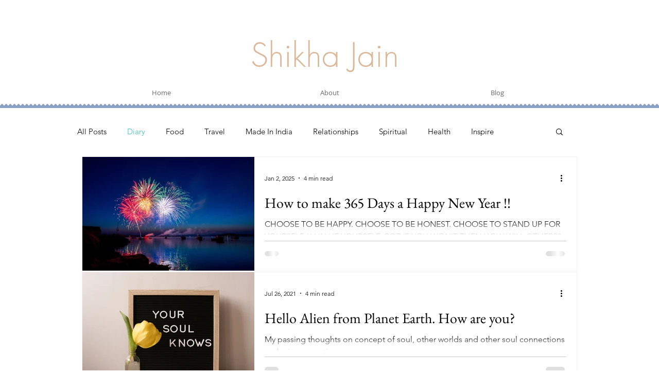

--- FILE ---
content_type: text/html; charset=utf-8
request_url: https://www.google.com/recaptcha/api2/aframe
body_size: 267
content:
<!DOCTYPE HTML><html><head><meta http-equiv="content-type" content="text/html; charset=UTF-8"></head><body><script nonce="G5qUBb4-YlvU8ga6R_IiCg">/** Anti-fraud and anti-abuse applications only. See google.com/recaptcha */ try{var clients={'sodar':'https://pagead2.googlesyndication.com/pagead/sodar?'};window.addEventListener("message",function(a){try{if(a.source===window.parent){var b=JSON.parse(a.data);var c=clients[b['id']];if(c){var d=document.createElement('img');d.src=c+b['params']+'&rc='+(localStorage.getItem("rc::a")?sessionStorage.getItem("rc::b"):"");window.document.body.appendChild(d);sessionStorage.setItem("rc::e",parseInt(sessionStorage.getItem("rc::e")||0)+1);localStorage.setItem("rc::h",'1769455587291');}}}catch(b){}});window.parent.postMessage("_grecaptcha_ready", "*");}catch(b){}</script></body></html>